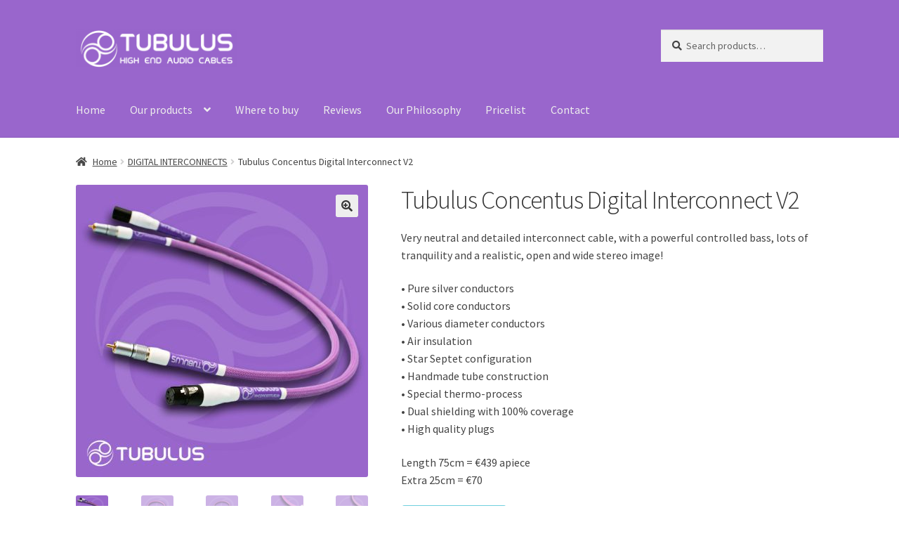

--- FILE ---
content_type: text/html; charset=UTF-8
request_url: https://www.tubulus.net/product/tubulus-concentus-digital-interconnect/
body_size: 17091
content:
<!doctype html>
<html lang="en-US">
<head>
<meta charset="UTF-8">
<meta name="viewport" content="width=device-width, initial-scale=1">
<link rel="profile" href="https://gmpg.org/xfn/11">
<link rel="pingback" href="https://www.tubulus.net/xmlrpc.php">

<meta name='robots' content='index, follow, max-image-preview:large, max-snippet:-1, max-video-preview:-1' />

	<!-- This site is optimized with the Yoast SEO plugin v26.6 - https://yoast.com/wordpress/plugins/seo/ -->
	<title>Tubulus Concentus Digital Interconnect V2 - high end audio cable</title>
	<meta name="description" content="The Tubulus Concentus digital interconnect has a very rich mid range, lots of tranquility and a realistic, open and wide stereo image!" />
	<link rel="canonical" href="https://www.tubulus.net/product/tubulus-concentus-digital-interconnect/" />
	<meta property="og:locale" content="en_US" />
	<meta property="og:type" content="article" />
	<meta property="og:title" content="Tubulus Concentus Digital Interconnect V2 - high end audio cable" />
	<meta property="og:description" content="The Tubulus Concentus digital interconnect has a very rich mid range, lots of tranquility and a realistic, open and wide stereo image!" />
	<meta property="og:url" content="https://www.tubulus.net/product/tubulus-concentus-digital-interconnect/" />
	<meta property="og:site_name" content="TUBULUS" />
	<meta property="article:publisher" content="https://www.facebook.com/tubulus" />
	<meta property="article:modified_time" content="2025-12-11T18:16:05+00:00" />
	<meta property="og:image" content="https://www.tubulus.net/wp-content/uploads/2022/02/Tubulus-Concentus-Digital-Interconnect-1-copy.jpg" />
	<meta property="og:image:width" content="600" />
	<meta property="og:image:height" content="600" />
	<meta property="og:image:type" content="image/jpeg" />
	<meta name="twitter:label1" content="Est. reading time" />
	<meta name="twitter:data1" content="3 minutes" />
	<script type="application/ld+json" class="yoast-schema-graph">{"@context":"https://schema.org","@graph":[{"@type":"WebPage","@id":"https://www.tubulus.net/product/tubulus-concentus-digital-interconnect/","url":"https://www.tubulus.net/product/tubulus-concentus-digital-interconnect/","name":"Tubulus Concentus Digital Interconnect V2 - high end audio cable","isPartOf":{"@id":"https://www.tubulus.net/#website"},"primaryImageOfPage":{"@id":"https://www.tubulus.net/product/tubulus-concentus-digital-interconnect/#primaryimage"},"image":{"@id":"https://www.tubulus.net/product/tubulus-concentus-digital-interconnect/#primaryimage"},"thumbnailUrl":"https://www.tubulus.net/wp-content/uploads/2022/02/Tubulus-Concentus-Digital-Interconnect-1-copy.jpg","datePublished":"2022-02-08T20:45:48+00:00","dateModified":"2025-12-11T18:16:05+00:00","description":"The Tubulus Concentus digital interconnect has a very rich mid range, lots of tranquility and a realistic, open and wide stereo image!","breadcrumb":{"@id":"https://www.tubulus.net/product/tubulus-concentus-digital-interconnect/#breadcrumb"},"inLanguage":"en-US","potentialAction":[{"@type":"ReadAction","target":["https://www.tubulus.net/product/tubulus-concentus-digital-interconnect/"]}]},{"@type":"ImageObject","inLanguage":"en-US","@id":"https://www.tubulus.net/product/tubulus-concentus-digital-interconnect/#primaryimage","url":"https://www.tubulus.net/wp-content/uploads/2022/02/Tubulus-Concentus-Digital-Interconnect-1-copy.jpg","contentUrl":"https://www.tubulus.net/wp-content/uploads/2022/02/Tubulus-Concentus-Digital-Interconnect-1-copy.jpg","width":600,"height":600,"caption":"Tubulus Concentus Digital Interconnect 1"},{"@type":"BreadcrumbList","@id":"https://www.tubulus.net/product/tubulus-concentus-digital-interconnect/#breadcrumb","itemListElement":[{"@type":"ListItem","position":1,"name":"Home","item":"https://www.tubulus.net/"},{"@type":"ListItem","position":2,"name":"Our Products","item":"https://www.tubulus.net/our-products/"},{"@type":"ListItem","position":3,"name":"Tubulus Concentus Digital Interconnect V2"}]},{"@type":"WebSite","@id":"https://www.tubulus.net/#website","url":"https://www.tubulus.net/","name":"TUBULUS","description":"Affordable Pure Silver High End Audio Cables With Air Insulation - Speaker Cables, Interconnects, Power Cables, USB cables","publisher":{"@id":"https://www.tubulus.net/#organization"},"potentialAction":[{"@type":"SearchAction","target":{"@type":"EntryPoint","urlTemplate":"https://www.tubulus.net/?s={search_term_string}"},"query-input":{"@type":"PropertyValueSpecification","valueRequired":true,"valueName":"search_term_string"}}],"inLanguage":"en-US"},{"@type":"Organization","@id":"https://www.tubulus.net/#organization","name":"TUBULUS","url":"https://www.tubulus.net/","logo":{"@type":"ImageObject","inLanguage":"en-US","@id":"https://www.tubulus.net/#/schema/logo/image/","url":"https://www.tubulus.net/wp-content/uploads/2017/09/cropped-Tubulus-high-end-audio-cables-2-9966cc-copy.png","contentUrl":"https://www.tubulus.net/wp-content/uploads/2017/09/cropped-Tubulus-high-end-audio-cables-2-9966cc-copy.png","width":470,"height":110,"caption":"TUBULUS"},"image":{"@id":"https://www.tubulus.net/#/schema/logo/image/"},"sameAs":["https://www.facebook.com/tubulus","https://nl.pinterest.com/tubulus","https://www.youtube.com/user/tubuluscables"]}]}</script>
	<!-- / Yoast SEO plugin. -->


<link rel='dns-prefetch' href='//fonts.googleapis.com' />
<link rel="alternate" type="application/rss+xml" title="TUBULUS &raquo; Feed" href="https://www.tubulus.net/feed/" />
<link rel="alternate" type="application/rss+xml" title="TUBULUS &raquo; Comments Feed" href="https://www.tubulus.net/comments/feed/" />
<link rel="alternate" type="application/rss+xml" title="TUBULUS &raquo; Tubulus Concentus Digital Interconnect V2 Comments Feed" href="https://www.tubulus.net/product/tubulus-concentus-digital-interconnect/feed/" />
<link rel="alternate" title="oEmbed (JSON)" type="application/json+oembed" href="https://www.tubulus.net/wp-json/oembed/1.0/embed?url=https%3A%2F%2Fwww.tubulus.net%2Fproduct%2Ftubulus-concentus-digital-interconnect%2F" />
<link rel="alternate" title="oEmbed (XML)" type="text/xml+oembed" href="https://www.tubulus.net/wp-json/oembed/1.0/embed?url=https%3A%2F%2Fwww.tubulus.net%2Fproduct%2Ftubulus-concentus-digital-interconnect%2F&#038;format=xml" />
		<!-- This site uses the Google Analytics by MonsterInsights plugin v9.11.0 - Using Analytics tracking - https://www.monsterinsights.com/ -->
		<!-- Note: MonsterInsights is not currently configured on this site. The site owner needs to authenticate with Google Analytics in the MonsterInsights settings panel. -->
					<!-- No tracking code set -->
				<!-- / Google Analytics by MonsterInsights -->
		<style id='wp-img-auto-sizes-contain-inline-css'>
img:is([sizes=auto i],[sizes^="auto," i]){contain-intrinsic-size:3000px 1500px}
/*# sourceURL=wp-img-auto-sizes-contain-inline-css */
</style>
<style id='wp-emoji-styles-inline-css'>

	img.wp-smiley, img.emoji {
		display: inline !important;
		border: none !important;
		box-shadow: none !important;
		height: 1em !important;
		width: 1em !important;
		margin: 0 0.07em !important;
		vertical-align: -0.1em !important;
		background: none !important;
		padding: 0 !important;
	}
/*# sourceURL=wp-emoji-styles-inline-css */
</style>
<link rel='stylesheet' id='wp-block-library-css' href='https://www.tubulus.net/wp-includes/css/dist/block-library/style.min.css?ver=a2b831ced23ef78c5b1d6330fe5a7b16' media='all' />
<style id='global-styles-inline-css'>
:root{--wp--preset--aspect-ratio--square: 1;--wp--preset--aspect-ratio--4-3: 4/3;--wp--preset--aspect-ratio--3-4: 3/4;--wp--preset--aspect-ratio--3-2: 3/2;--wp--preset--aspect-ratio--2-3: 2/3;--wp--preset--aspect-ratio--16-9: 16/9;--wp--preset--aspect-ratio--9-16: 9/16;--wp--preset--color--black: #000000;--wp--preset--color--cyan-bluish-gray: #abb8c3;--wp--preset--color--white: #ffffff;--wp--preset--color--pale-pink: #f78da7;--wp--preset--color--vivid-red: #cf2e2e;--wp--preset--color--luminous-vivid-orange: #ff6900;--wp--preset--color--luminous-vivid-amber: #fcb900;--wp--preset--color--light-green-cyan: #7bdcb5;--wp--preset--color--vivid-green-cyan: #00d084;--wp--preset--color--pale-cyan-blue: #8ed1fc;--wp--preset--color--vivid-cyan-blue: #0693e3;--wp--preset--color--vivid-purple: #9b51e0;--wp--preset--gradient--vivid-cyan-blue-to-vivid-purple: linear-gradient(135deg,rgb(6,147,227) 0%,rgb(155,81,224) 100%);--wp--preset--gradient--light-green-cyan-to-vivid-green-cyan: linear-gradient(135deg,rgb(122,220,180) 0%,rgb(0,208,130) 100%);--wp--preset--gradient--luminous-vivid-amber-to-luminous-vivid-orange: linear-gradient(135deg,rgb(252,185,0) 0%,rgb(255,105,0) 100%);--wp--preset--gradient--luminous-vivid-orange-to-vivid-red: linear-gradient(135deg,rgb(255,105,0) 0%,rgb(207,46,46) 100%);--wp--preset--gradient--very-light-gray-to-cyan-bluish-gray: linear-gradient(135deg,rgb(238,238,238) 0%,rgb(169,184,195) 100%);--wp--preset--gradient--cool-to-warm-spectrum: linear-gradient(135deg,rgb(74,234,220) 0%,rgb(151,120,209) 20%,rgb(207,42,186) 40%,rgb(238,44,130) 60%,rgb(251,105,98) 80%,rgb(254,248,76) 100%);--wp--preset--gradient--blush-light-purple: linear-gradient(135deg,rgb(255,206,236) 0%,rgb(152,150,240) 100%);--wp--preset--gradient--blush-bordeaux: linear-gradient(135deg,rgb(254,205,165) 0%,rgb(254,45,45) 50%,rgb(107,0,62) 100%);--wp--preset--gradient--luminous-dusk: linear-gradient(135deg,rgb(255,203,112) 0%,rgb(199,81,192) 50%,rgb(65,88,208) 100%);--wp--preset--gradient--pale-ocean: linear-gradient(135deg,rgb(255,245,203) 0%,rgb(182,227,212) 50%,rgb(51,167,181) 100%);--wp--preset--gradient--electric-grass: linear-gradient(135deg,rgb(202,248,128) 0%,rgb(113,206,126) 100%);--wp--preset--gradient--midnight: linear-gradient(135deg,rgb(2,3,129) 0%,rgb(40,116,252) 100%);--wp--preset--font-size--small: 14px;--wp--preset--font-size--medium: 23px;--wp--preset--font-size--large: 26px;--wp--preset--font-size--x-large: 42px;--wp--preset--font-size--normal: 16px;--wp--preset--font-size--huge: 37px;--wp--preset--spacing--20: 0.44rem;--wp--preset--spacing--30: 0.67rem;--wp--preset--spacing--40: 1rem;--wp--preset--spacing--50: 1.5rem;--wp--preset--spacing--60: 2.25rem;--wp--preset--spacing--70: 3.38rem;--wp--preset--spacing--80: 5.06rem;--wp--preset--shadow--natural: 6px 6px 9px rgba(0, 0, 0, 0.2);--wp--preset--shadow--deep: 12px 12px 50px rgba(0, 0, 0, 0.4);--wp--preset--shadow--sharp: 6px 6px 0px rgba(0, 0, 0, 0.2);--wp--preset--shadow--outlined: 6px 6px 0px -3px rgb(255, 255, 255), 6px 6px rgb(0, 0, 0);--wp--preset--shadow--crisp: 6px 6px 0px rgb(0, 0, 0);}:root :where(.is-layout-flow) > :first-child{margin-block-start: 0;}:root :where(.is-layout-flow) > :last-child{margin-block-end: 0;}:root :where(.is-layout-flow) > *{margin-block-start: 24px;margin-block-end: 0;}:root :where(.is-layout-constrained) > :first-child{margin-block-start: 0;}:root :where(.is-layout-constrained) > :last-child{margin-block-end: 0;}:root :where(.is-layout-constrained) > *{margin-block-start: 24px;margin-block-end: 0;}:root :where(.is-layout-flex){gap: 24px;}:root :where(.is-layout-grid){gap: 24px;}body .is-layout-flex{display: flex;}.is-layout-flex{flex-wrap: wrap;align-items: center;}.is-layout-flex > :is(*, div){margin: 0;}body .is-layout-grid{display: grid;}.is-layout-grid > :is(*, div){margin: 0;}.has-black-color{color: var(--wp--preset--color--black) !important;}.has-cyan-bluish-gray-color{color: var(--wp--preset--color--cyan-bluish-gray) !important;}.has-white-color{color: var(--wp--preset--color--white) !important;}.has-pale-pink-color{color: var(--wp--preset--color--pale-pink) !important;}.has-vivid-red-color{color: var(--wp--preset--color--vivid-red) !important;}.has-luminous-vivid-orange-color{color: var(--wp--preset--color--luminous-vivid-orange) !important;}.has-luminous-vivid-amber-color{color: var(--wp--preset--color--luminous-vivid-amber) !important;}.has-light-green-cyan-color{color: var(--wp--preset--color--light-green-cyan) !important;}.has-vivid-green-cyan-color{color: var(--wp--preset--color--vivid-green-cyan) !important;}.has-pale-cyan-blue-color{color: var(--wp--preset--color--pale-cyan-blue) !important;}.has-vivid-cyan-blue-color{color: var(--wp--preset--color--vivid-cyan-blue) !important;}.has-vivid-purple-color{color: var(--wp--preset--color--vivid-purple) !important;}.has-black-background-color{background-color: var(--wp--preset--color--black) !important;}.has-cyan-bluish-gray-background-color{background-color: var(--wp--preset--color--cyan-bluish-gray) !important;}.has-white-background-color{background-color: var(--wp--preset--color--white) !important;}.has-pale-pink-background-color{background-color: var(--wp--preset--color--pale-pink) !important;}.has-vivid-red-background-color{background-color: var(--wp--preset--color--vivid-red) !important;}.has-luminous-vivid-orange-background-color{background-color: var(--wp--preset--color--luminous-vivid-orange) !important;}.has-luminous-vivid-amber-background-color{background-color: var(--wp--preset--color--luminous-vivid-amber) !important;}.has-light-green-cyan-background-color{background-color: var(--wp--preset--color--light-green-cyan) !important;}.has-vivid-green-cyan-background-color{background-color: var(--wp--preset--color--vivid-green-cyan) !important;}.has-pale-cyan-blue-background-color{background-color: var(--wp--preset--color--pale-cyan-blue) !important;}.has-vivid-cyan-blue-background-color{background-color: var(--wp--preset--color--vivid-cyan-blue) !important;}.has-vivid-purple-background-color{background-color: var(--wp--preset--color--vivid-purple) !important;}.has-black-border-color{border-color: var(--wp--preset--color--black) !important;}.has-cyan-bluish-gray-border-color{border-color: var(--wp--preset--color--cyan-bluish-gray) !important;}.has-white-border-color{border-color: var(--wp--preset--color--white) !important;}.has-pale-pink-border-color{border-color: var(--wp--preset--color--pale-pink) !important;}.has-vivid-red-border-color{border-color: var(--wp--preset--color--vivid-red) !important;}.has-luminous-vivid-orange-border-color{border-color: var(--wp--preset--color--luminous-vivid-orange) !important;}.has-luminous-vivid-amber-border-color{border-color: var(--wp--preset--color--luminous-vivid-amber) !important;}.has-light-green-cyan-border-color{border-color: var(--wp--preset--color--light-green-cyan) !important;}.has-vivid-green-cyan-border-color{border-color: var(--wp--preset--color--vivid-green-cyan) !important;}.has-pale-cyan-blue-border-color{border-color: var(--wp--preset--color--pale-cyan-blue) !important;}.has-vivid-cyan-blue-border-color{border-color: var(--wp--preset--color--vivid-cyan-blue) !important;}.has-vivid-purple-border-color{border-color: var(--wp--preset--color--vivid-purple) !important;}.has-vivid-cyan-blue-to-vivid-purple-gradient-background{background: var(--wp--preset--gradient--vivid-cyan-blue-to-vivid-purple) !important;}.has-light-green-cyan-to-vivid-green-cyan-gradient-background{background: var(--wp--preset--gradient--light-green-cyan-to-vivid-green-cyan) !important;}.has-luminous-vivid-amber-to-luminous-vivid-orange-gradient-background{background: var(--wp--preset--gradient--luminous-vivid-amber-to-luminous-vivid-orange) !important;}.has-luminous-vivid-orange-to-vivid-red-gradient-background{background: var(--wp--preset--gradient--luminous-vivid-orange-to-vivid-red) !important;}.has-very-light-gray-to-cyan-bluish-gray-gradient-background{background: var(--wp--preset--gradient--very-light-gray-to-cyan-bluish-gray) !important;}.has-cool-to-warm-spectrum-gradient-background{background: var(--wp--preset--gradient--cool-to-warm-spectrum) !important;}.has-blush-light-purple-gradient-background{background: var(--wp--preset--gradient--blush-light-purple) !important;}.has-blush-bordeaux-gradient-background{background: var(--wp--preset--gradient--blush-bordeaux) !important;}.has-luminous-dusk-gradient-background{background: var(--wp--preset--gradient--luminous-dusk) !important;}.has-pale-ocean-gradient-background{background: var(--wp--preset--gradient--pale-ocean) !important;}.has-electric-grass-gradient-background{background: var(--wp--preset--gradient--electric-grass) !important;}.has-midnight-gradient-background{background: var(--wp--preset--gradient--midnight) !important;}.has-small-font-size{font-size: var(--wp--preset--font-size--small) !important;}.has-medium-font-size{font-size: var(--wp--preset--font-size--medium) !important;}.has-large-font-size{font-size: var(--wp--preset--font-size--large) !important;}.has-x-large-font-size{font-size: var(--wp--preset--font-size--x-large) !important;}
/*# sourceURL=global-styles-inline-css */
</style>

<style id='classic-theme-styles-inline-css'>
/*! This file is auto-generated */
.wp-block-button__link{color:#fff;background-color:#32373c;border-radius:9999px;box-shadow:none;text-decoration:none;padding:calc(.667em + 2px) calc(1.333em + 2px);font-size:1.125em}.wp-block-file__button{background:#32373c;color:#fff;text-decoration:none}
/*# sourceURL=/wp-includes/css/classic-themes.min.css */
</style>
<link rel='stylesheet' id='storefront-gutenberg-blocks-css' href='https://www.tubulus.net/wp-content/themes/storefront/assets/css/base/gutenberg-blocks.css?ver=4.6.2' media='all' />
<style id='storefront-gutenberg-blocks-inline-css'>

				.wp-block-button__link:not(.has-text-color) {
					color: #333333;
				}

				.wp-block-button__link:not(.has-text-color):hover,
				.wp-block-button__link:not(.has-text-color):focus,
				.wp-block-button__link:not(.has-text-color):active {
					color: #333333;
				}

				.wp-block-button__link:not(.has-background) {
					background-color: #eeeeee;
				}

				.wp-block-button__link:not(.has-background):hover,
				.wp-block-button__link:not(.has-background):focus,
				.wp-block-button__link:not(.has-background):active {
					border-color: #d5d5d5;
					background-color: #d5d5d5;
				}

				.wc-block-grid__products .wc-block-grid__product .wp-block-button__link {
					background-color: #eeeeee;
					border-color: #eeeeee;
					color: #333333;
				}

				.wp-block-quote footer,
				.wp-block-quote cite,
				.wp-block-quote__citation {
					color: #444444;
				}

				.wp-block-pullquote cite,
				.wp-block-pullquote footer,
				.wp-block-pullquote__citation {
					color: #444444;
				}

				.wp-block-image figcaption {
					color: #444444;
				}

				.wp-block-separator.is-style-dots::before {
					color: #333333;
				}

				.wp-block-file a.wp-block-file__button {
					color: #333333;
					background-color: #eeeeee;
					border-color: #eeeeee;
				}

				.wp-block-file a.wp-block-file__button:hover,
				.wp-block-file a.wp-block-file__button:focus,
				.wp-block-file a.wp-block-file__button:active {
					color: #333333;
					background-color: #d5d5d5;
				}

				.wp-block-code,
				.wp-block-preformatted pre {
					color: #444444;
				}

				.wp-block-table:not( .has-background ):not( .is-style-stripes ) tbody tr:nth-child(2n) td {
					background-color: #fdfdfd;
				}

				.wp-block-cover .wp-block-cover__inner-container h1:not(.has-text-color),
				.wp-block-cover .wp-block-cover__inner-container h2:not(.has-text-color),
				.wp-block-cover .wp-block-cover__inner-container h3:not(.has-text-color),
				.wp-block-cover .wp-block-cover__inner-container h4:not(.has-text-color),
				.wp-block-cover .wp-block-cover__inner-container h5:not(.has-text-color),
				.wp-block-cover .wp-block-cover__inner-container h6:not(.has-text-color) {
					color: #000000;
				}

				div.wc-block-components-price-slider__range-input-progress,
				.rtl .wc-block-components-price-slider__range-input-progress {
					--range-color: #9966cc;
				}

				/* Target only IE11 */
				@media all and (-ms-high-contrast: none), (-ms-high-contrast: active) {
					.wc-block-components-price-slider__range-input-progress {
						background: #9966cc;
					}
				}

				.wc-block-components-button:not(.is-link) {
					background-color: #333333;
					color: #ffffff;
				}

				.wc-block-components-button:not(.is-link):hover,
				.wc-block-components-button:not(.is-link):focus,
				.wc-block-components-button:not(.is-link):active {
					background-color: #1a1a1a;
					color: #ffffff;
				}

				.wc-block-components-button:not(.is-link):disabled {
					background-color: #333333;
					color: #ffffff;
				}

				.wc-block-cart__submit-container {
					background-color: #ffffff;
				}

				.wc-block-cart__submit-container::before {
					color: rgba(220,220,220,0.5);
				}

				.wc-block-components-order-summary-item__quantity {
					background-color: #ffffff;
					border-color: #444444;
					box-shadow: 0 0 0 2px #ffffff;
					color: #444444;
				}
			
/*# sourceURL=storefront-gutenberg-blocks-inline-css */
</style>
<link rel='stylesheet' id='photoswipe-css' href='https://www.tubulus.net/wp-content/plugins/woocommerce/assets/css/photoswipe/photoswipe.min.css?ver=10.4.2' media='all' />
<link rel='stylesheet' id='photoswipe-default-skin-css' href='https://www.tubulus.net/wp-content/plugins/woocommerce/assets/css/photoswipe/default-skin/default-skin.min.css?ver=10.4.2' media='all' />
<style id='woocommerce-inline-inline-css'>
.woocommerce form .form-row .required { visibility: visible; }
/*# sourceURL=woocommerce-inline-inline-css */
</style>
<link rel='stylesheet' id='storefront-style-css' href='https://www.tubulus.net/wp-content/themes/storefront/style.css?ver=4.6.2' media='all' />
<style id='storefront-style-inline-css'>

			.main-navigation ul li a,
			.site-title a,
			ul.menu li a,
			.site-branding h1 a,
			button.menu-toggle,
			button.menu-toggle:hover,
			.handheld-navigation .dropdown-toggle {
				color: #ededed;
			}

			button.menu-toggle,
			button.menu-toggle:hover {
				border-color: #ededed;
			}

			.main-navigation ul li a:hover,
			.main-navigation ul li:hover > a,
			.site-title a:hover,
			.site-header ul.menu li.current-menu-item > a {
				color: #ffffff;
			}

			table:not( .has-background ) th {
				background-color: #f8f8f8;
			}

			table:not( .has-background ) tbody td {
				background-color: #fdfdfd;
			}

			table:not( .has-background ) tbody tr:nth-child(2n) td,
			fieldset,
			fieldset legend {
				background-color: #fbfbfb;
			}

			.site-header,
			.secondary-navigation ul ul,
			.main-navigation ul.menu > li.menu-item-has-children:after,
			.secondary-navigation ul.menu ul,
			.storefront-handheld-footer-bar,
			.storefront-handheld-footer-bar ul li > a,
			.storefront-handheld-footer-bar ul li.search .site-search,
			button.menu-toggle,
			button.menu-toggle:hover {
				background-color: #9966cc;
			}

			p.site-description,
			.site-header,
			.storefront-handheld-footer-bar {
				color: #ededed;
			}

			button.menu-toggle:after,
			button.menu-toggle:before,
			button.menu-toggle span:before {
				background-color: #ededed;
			}

			h1, h2, h3, h4, h5, h6, .wc-block-grid__product-title {
				color: #333333;
			}

			.widget h1 {
				border-bottom-color: #333333;
			}

			body,
			.secondary-navigation a {
				color: #444444;
			}

			.widget-area .widget a,
			.hentry .entry-header .posted-on a,
			.hentry .entry-header .post-author a,
			.hentry .entry-header .post-comments a,
			.hentry .entry-header .byline a {
				color: #494949;
			}

			a {
				color: #9966cc;
			}

			a:focus,
			button:focus,
			.button.alt:focus,
			input:focus,
			textarea:focus,
			input[type="button"]:focus,
			input[type="reset"]:focus,
			input[type="submit"]:focus,
			input[type="email"]:focus,
			input[type="tel"]:focus,
			input[type="url"]:focus,
			input[type="password"]:focus,
			input[type="search"]:focus {
				outline-color: #9966cc;
			}

			button, input[type="button"], input[type="reset"], input[type="submit"], .button, .widget a.button {
				background-color: #eeeeee;
				border-color: #eeeeee;
				color: #333333;
			}

			button:hover, input[type="button"]:hover, input[type="reset"]:hover, input[type="submit"]:hover, .button:hover, .widget a.button:hover {
				background-color: #d5d5d5;
				border-color: #d5d5d5;
				color: #333333;
			}

			button.alt, input[type="button"].alt, input[type="reset"].alt, input[type="submit"].alt, .button.alt, .widget-area .widget a.button.alt {
				background-color: #333333;
				border-color: #333333;
				color: #ffffff;
			}

			button.alt:hover, input[type="button"].alt:hover, input[type="reset"].alt:hover, input[type="submit"].alt:hover, .button.alt:hover, .widget-area .widget a.button.alt:hover {
				background-color: #1a1a1a;
				border-color: #1a1a1a;
				color: #ffffff;
			}

			.pagination .page-numbers li .page-numbers.current {
				background-color: #e6e6e6;
				color: #3a3a3a;
			}

			#comments .comment-list .comment-content .comment-text {
				background-color: #f8f8f8;
			}

			.site-footer {
				background-color: #9966cc;
				color: #ffffff;
			}

			.site-footer a:not(.button):not(.components-button) {
				color: #ededed;
			}

			.site-footer .storefront-handheld-footer-bar a:not(.button):not(.components-button) {
				color: #ededed;
			}

			.site-footer h1, .site-footer h2, .site-footer h3, .site-footer h4, .site-footer h5, .site-footer h6, .site-footer .widget .widget-title, .site-footer .widget .widgettitle {
				color: #333333;
			}

			.page-template-template-homepage.has-post-thumbnail .type-page.has-post-thumbnail .entry-title {
				color: #000000;
			}

			.page-template-template-homepage.has-post-thumbnail .type-page.has-post-thumbnail .entry-content {
				color: #000000;
			}

			@media screen and ( min-width: 768px ) {
				.secondary-navigation ul.menu a:hover {
					color: #ffffff;
				}

				.secondary-navigation ul.menu a {
					color: #ededed;
				}

				.main-navigation ul.menu ul.sub-menu,
				.main-navigation ul.nav-menu ul.children {
					background-color: #8a57bd;
				}

				.site-header {
					border-bottom-color: #8a57bd;
				}
			}
/*# sourceURL=storefront-style-inline-css */
</style>
<link rel='stylesheet' id='storefront-icons-css' href='https://www.tubulus.net/wp-content/themes/storefront/assets/css/base/icons.css?ver=4.6.2' media='all' />
<link rel='stylesheet' id='storefront-fonts-css' href='https://fonts.googleapis.com/css?family=Source+Sans+Pro%3A400%2C300%2C300italic%2C400italic%2C600%2C700%2C900&#038;subset=latin%2Clatin-ext&#038;ver=4.6.2' media='all' />
<link rel='stylesheet' id='storefront-woocommerce-style-css' href='https://www.tubulus.net/wp-content/themes/storefront/assets/css/woocommerce/woocommerce.css?ver=4.6.2' media='all' />
<style id='storefront-woocommerce-style-inline-css'>
@font-face {
				font-family: star;
				src: url(https://www.tubulus.net/wp-content/plugins/woocommerce/assets/fonts/star.eot);
				src:
					url(https://www.tubulus.net/wp-content/plugins/woocommerce/assets/fonts/star.eot?#iefix) format("embedded-opentype"),
					url(https://www.tubulus.net/wp-content/plugins/woocommerce/assets/fonts/star.woff) format("woff"),
					url(https://www.tubulus.net/wp-content/plugins/woocommerce/assets/fonts/star.ttf) format("truetype"),
					url(https://www.tubulus.net/wp-content/plugins/woocommerce/assets/fonts/star.svg#star) format("svg");
				font-weight: 400;
				font-style: normal;
			}
			@font-face {
				font-family: WooCommerce;
				src: url(https://www.tubulus.net/wp-content/plugins/woocommerce/assets/fonts/WooCommerce.eot);
				src:
					url(https://www.tubulus.net/wp-content/plugins/woocommerce/assets/fonts/WooCommerce.eot?#iefix) format("embedded-opentype"),
					url(https://www.tubulus.net/wp-content/plugins/woocommerce/assets/fonts/WooCommerce.woff) format("woff"),
					url(https://www.tubulus.net/wp-content/plugins/woocommerce/assets/fonts/WooCommerce.ttf) format("truetype"),
					url(https://www.tubulus.net/wp-content/plugins/woocommerce/assets/fonts/WooCommerce.svg#WooCommerce) format("svg");
				font-weight: 400;
				font-style: normal;
			}

			a.cart-contents,
			.site-header-cart .widget_shopping_cart a {
				color: #ededed;
			}

			a.cart-contents:hover,
			.site-header-cart .widget_shopping_cart a:hover,
			.site-header-cart:hover > li > a {
				color: #ffffff;
			}

			table.cart td.product-remove,
			table.cart td.actions {
				border-top-color: #ffffff;
			}

			.storefront-handheld-footer-bar ul li.cart .count {
				background-color: #ededed;
				color: #9966cc;
				border-color: #9966cc;
			}

			.woocommerce-tabs ul.tabs li.active a,
			ul.products li.product .price,
			.onsale,
			.wc-block-grid__product-onsale,
			.widget_search form:before,
			.widget_product_search form:before {
				color: #444444;
			}

			.woocommerce-breadcrumb a,
			a.woocommerce-review-link,
			.product_meta a {
				color: #494949;
			}

			.wc-block-grid__product-onsale,
			.onsale {
				border-color: #444444;
			}

			.star-rating span:before,
			.quantity .plus, .quantity .minus,
			p.stars a:hover:after,
			p.stars a:after,
			.star-rating span:before,
			#payment .payment_methods li input[type=radio]:first-child:checked+label:before {
				color: #9966cc;
			}

			.widget_price_filter .ui-slider .ui-slider-range,
			.widget_price_filter .ui-slider .ui-slider-handle {
				background-color: #9966cc;
			}

			.order_details {
				background-color: #f8f8f8;
			}

			.order_details > li {
				border-bottom: 1px dotted #e3e3e3;
			}

			.order_details:before,
			.order_details:after {
				background: -webkit-linear-gradient(transparent 0,transparent 0),-webkit-linear-gradient(135deg,#f8f8f8 33.33%,transparent 33.33%),-webkit-linear-gradient(45deg,#f8f8f8 33.33%,transparent 33.33%)
			}

			#order_review {
				background-color: #ffffff;
			}

			#payment .payment_methods > li .payment_box,
			#payment .place-order {
				background-color: #fafafa;
			}

			#payment .payment_methods > li:not(.woocommerce-notice) {
				background-color: #f5f5f5;
			}

			#payment .payment_methods > li:not(.woocommerce-notice):hover {
				background-color: #f0f0f0;
			}

			.woocommerce-pagination .page-numbers li .page-numbers.current {
				background-color: #e6e6e6;
				color: #3a3a3a;
			}

			.wc-block-grid__product-onsale,
			.onsale,
			.woocommerce-pagination .page-numbers li .page-numbers:not(.current) {
				color: #444444;
			}

			p.stars a:before,
			p.stars a:hover~a:before,
			p.stars.selected a.active~a:before {
				color: #444444;
			}

			p.stars.selected a.active:before,
			p.stars:hover a:before,
			p.stars.selected a:not(.active):before,
			p.stars.selected a.active:before {
				color: #9966cc;
			}

			.single-product div.product .woocommerce-product-gallery .woocommerce-product-gallery__trigger {
				background-color: #eeeeee;
				color: #333333;
			}

			.single-product div.product .woocommerce-product-gallery .woocommerce-product-gallery__trigger:hover {
				background-color: #d5d5d5;
				border-color: #d5d5d5;
				color: #333333;
			}

			.button.added_to_cart:focus,
			.button.wc-forward:focus {
				outline-color: #9966cc;
			}

			.added_to_cart,
			.site-header-cart .widget_shopping_cart a.button,
			.wc-block-grid__products .wc-block-grid__product .wp-block-button__link {
				background-color: #eeeeee;
				border-color: #eeeeee;
				color: #333333;
			}

			.added_to_cart:hover,
			.site-header-cart .widget_shopping_cart a.button:hover,
			.wc-block-grid__products .wc-block-grid__product .wp-block-button__link:hover {
				background-color: #d5d5d5;
				border-color: #d5d5d5;
				color: #333333;
			}

			.added_to_cart.alt, .added_to_cart, .widget a.button.checkout {
				background-color: #333333;
				border-color: #333333;
				color: #ffffff;
			}

			.added_to_cart.alt:hover, .added_to_cart:hover, .widget a.button.checkout:hover {
				background-color: #1a1a1a;
				border-color: #1a1a1a;
				color: #ffffff;
			}

			.button.loading {
				color: #eeeeee;
			}

			.button.loading:hover {
				background-color: #eeeeee;
			}

			.button.loading:after {
				color: #333333;
			}

			@media screen and ( min-width: 768px ) {
				.site-header-cart .widget_shopping_cart,
				.site-header .product_list_widget li .quantity {
					color: #ededed;
				}

				.site-header-cart .widget_shopping_cart .buttons,
				.site-header-cart .widget_shopping_cart .total {
					background-color: #8f5cc2;
				}

				.site-header-cart .widget_shopping_cart {
					background-color: #8a57bd;
				}
			}
				.storefront-product-pagination a {
					color: #444444;
					background-color: #ffffff;
				}
				.storefront-sticky-add-to-cart {
					color: #444444;
					background-color: #ffffff;
				}

				.storefront-sticky-add-to-cart a:not(.button) {
					color: #ededed;
				}
/*# sourceURL=storefront-woocommerce-style-inline-css */
</style>
<link rel='stylesheet' id='storefront-woocommerce-brands-style-css' href='https://www.tubulus.net/wp-content/themes/storefront/assets/css/woocommerce/extensions/brands.css?ver=4.6.2' media='all' />
<link rel='stylesheet' id='woa-shp-header-style-css' href='https://www.tubulus.net/wp-content/plugins/storefront-header-picker/css/style.css?ver=a2b831ced23ef78c5b1d6330fe5a7b16' media='all' />
<script src="https://www.tubulus.net/wp-includes/js/jquery/jquery.min.js?ver=3.7.1" id="jquery-core-js"></script>
<script src="https://www.tubulus.net/wp-includes/js/jquery/jquery-migrate.min.js?ver=3.4.1" id="jquery-migrate-js"></script>
<script src="https://www.tubulus.net/wp-content/plugins/revslider/public/assets/js/rbtools.min.js?ver=6.6.8" async id="tp-tools-js"></script>
<script src="https://www.tubulus.net/wp-content/plugins/revslider/public/assets/js/rs6.min.js?ver=6.6.8" async id="revmin-js"></script>
<script src="https://www.tubulus.net/wp-content/plugins/woocommerce/assets/js/jquery-blockui/jquery.blockUI.min.js?ver=2.7.0-wc.10.4.2" id="wc-jquery-blockui-js" defer data-wp-strategy="defer"></script>
<script id="wc-add-to-cart-js-extra">
var wc_add_to_cart_params = {"ajax_url":"/wp-admin/admin-ajax.php","wc_ajax_url":"/?wc-ajax=%%endpoint%%","i18n_view_cart":"View cart","cart_url":"https://www.tubulus.net/cart/","is_cart":"","cart_redirect_after_add":"yes"};
//# sourceURL=wc-add-to-cart-js-extra
</script>
<script src="https://www.tubulus.net/wp-content/plugins/woocommerce/assets/js/frontend/add-to-cart.min.js?ver=10.4.2" id="wc-add-to-cart-js" defer data-wp-strategy="defer"></script>
<script src="https://www.tubulus.net/wp-content/plugins/woocommerce/assets/js/zoom/jquery.zoom.min.js?ver=1.7.21-wc.10.4.2" id="wc-zoom-js" defer data-wp-strategy="defer"></script>
<script src="https://www.tubulus.net/wp-content/plugins/woocommerce/assets/js/flexslider/jquery.flexslider.min.js?ver=2.7.2-wc.10.4.2" id="wc-flexslider-js" defer data-wp-strategy="defer"></script>
<script src="https://www.tubulus.net/wp-content/plugins/woocommerce/assets/js/photoswipe/photoswipe.min.js?ver=4.1.1-wc.10.4.2" id="wc-photoswipe-js" defer data-wp-strategy="defer"></script>
<script src="https://www.tubulus.net/wp-content/plugins/woocommerce/assets/js/photoswipe/photoswipe-ui-default.min.js?ver=4.1.1-wc.10.4.2" id="wc-photoswipe-ui-default-js" defer data-wp-strategy="defer"></script>
<script id="wc-single-product-js-extra">
var wc_single_product_params = {"i18n_required_rating_text":"Please select a rating","i18n_rating_options":["1 of 5 stars","2 of 5 stars","3 of 5 stars","4 of 5 stars","5 of 5 stars"],"i18n_product_gallery_trigger_text":"View full-screen image gallery","review_rating_required":"no","flexslider":{"rtl":false,"animation":"slide","smoothHeight":true,"directionNav":false,"controlNav":"thumbnails","slideshow":false,"animationSpeed":500,"animationLoop":false,"allowOneSlide":false},"zoom_enabled":"1","zoom_options":[],"photoswipe_enabled":"1","photoswipe_options":{"shareEl":false,"closeOnScroll":false,"history":false,"hideAnimationDuration":0,"showAnimationDuration":0},"flexslider_enabled":"1"};
//# sourceURL=wc-single-product-js-extra
</script>
<script src="https://www.tubulus.net/wp-content/plugins/woocommerce/assets/js/frontend/single-product.min.js?ver=10.4.2" id="wc-single-product-js" defer data-wp-strategy="defer"></script>
<script src="https://www.tubulus.net/wp-content/plugins/woocommerce/assets/js/js-cookie/js.cookie.min.js?ver=2.1.4-wc.10.4.2" id="wc-js-cookie-js" defer data-wp-strategy="defer"></script>
<script id="woocommerce-js-extra">
var woocommerce_params = {"ajax_url":"/wp-admin/admin-ajax.php","wc_ajax_url":"/?wc-ajax=%%endpoint%%","i18n_password_show":"Show password","i18n_password_hide":"Hide password"};
//# sourceURL=woocommerce-js-extra
</script>
<script src="https://www.tubulus.net/wp-content/plugins/woocommerce/assets/js/frontend/woocommerce.min.js?ver=10.4.2" id="woocommerce-js" defer data-wp-strategy="defer"></script>
<script id="wc-cart-fragments-js-extra">
var wc_cart_fragments_params = {"ajax_url":"/wp-admin/admin-ajax.php","wc_ajax_url":"/?wc-ajax=%%endpoint%%","cart_hash_key":"wc_cart_hash_d061d6088436c5844aedfa4b7c28a309","fragment_name":"wc_fragments_d061d6088436c5844aedfa4b7c28a309","request_timeout":"5000"};
//# sourceURL=wc-cart-fragments-js-extra
</script>
<script src="https://www.tubulus.net/wp-content/plugins/woocommerce/assets/js/frontend/cart-fragments.min.js?ver=10.4.2" id="wc-cart-fragments-js" defer data-wp-strategy="defer"></script>
<link rel="https://api.w.org/" href="https://www.tubulus.net/wp-json/" /><link rel="alternate" title="JSON" type="application/json" href="https://www.tubulus.net/wp-json/wp/v2/product/2282" /><link rel="EditURI" type="application/rsd+xml" title="RSD" href="https://www.tubulus.net/xmlrpc.php?rsd" />

<link rel='shortlink' href='https://www.tubulus.net/?p=2282' />
	<noscript><style>.woocommerce-product-gallery{ opacity: 1 !important; }</style></noscript>
	<meta name="generator" content="Powered by Slider Revolution 6.6.8 - responsive, Mobile-Friendly Slider Plugin for WordPress with comfortable drag and drop interface." />
<link rel="icon" href="https://www.tubulus.net/wp-content/uploads/2017/02/cropped-koplogo-websiteTubulus-high-end-audio-cables-9966cc-711x76p-copy-1-32x32.jpg" sizes="32x32" />
<link rel="icon" href="https://www.tubulus.net/wp-content/uploads/2017/02/cropped-koplogo-websiteTubulus-high-end-audio-cables-9966cc-711x76p-copy-1-192x192.jpg" sizes="192x192" />
<link rel="apple-touch-icon" href="https://www.tubulus.net/wp-content/uploads/2017/02/cropped-koplogo-websiteTubulus-high-end-audio-cables-9966cc-711x76p-copy-1-180x180.jpg" />
<meta name="msapplication-TileImage" content="https://www.tubulus.net/wp-content/uploads/2017/02/cropped-koplogo-websiteTubulus-high-end-audio-cables-9966cc-711x76p-copy-1-270x270.jpg" />
<script>function setREVStartSize(e){
			//window.requestAnimationFrame(function() {
				window.RSIW = window.RSIW===undefined ? window.innerWidth : window.RSIW;
				window.RSIH = window.RSIH===undefined ? window.innerHeight : window.RSIH;
				try {
					var pw = document.getElementById(e.c).parentNode.offsetWidth,
						newh;
					pw = pw===0 || isNaN(pw) || (e.l=="fullwidth" || e.layout=="fullwidth") ? window.RSIW : pw;
					e.tabw = e.tabw===undefined ? 0 : parseInt(e.tabw);
					e.thumbw = e.thumbw===undefined ? 0 : parseInt(e.thumbw);
					e.tabh = e.tabh===undefined ? 0 : parseInt(e.tabh);
					e.thumbh = e.thumbh===undefined ? 0 : parseInt(e.thumbh);
					e.tabhide = e.tabhide===undefined ? 0 : parseInt(e.tabhide);
					e.thumbhide = e.thumbhide===undefined ? 0 : parseInt(e.thumbhide);
					e.mh = e.mh===undefined || e.mh=="" || e.mh==="auto" ? 0 : parseInt(e.mh,0);
					if(e.layout==="fullscreen" || e.l==="fullscreen")
						newh = Math.max(e.mh,window.RSIH);
					else{
						e.gw = Array.isArray(e.gw) ? e.gw : [e.gw];
						for (var i in e.rl) if (e.gw[i]===undefined || e.gw[i]===0) e.gw[i] = e.gw[i-1];
						e.gh = e.el===undefined || e.el==="" || (Array.isArray(e.el) && e.el.length==0)? e.gh : e.el;
						e.gh = Array.isArray(e.gh) ? e.gh : [e.gh];
						for (var i in e.rl) if (e.gh[i]===undefined || e.gh[i]===0) e.gh[i] = e.gh[i-1];
											
						var nl = new Array(e.rl.length),
							ix = 0,
							sl;
						e.tabw = e.tabhide>=pw ? 0 : e.tabw;
						e.thumbw = e.thumbhide>=pw ? 0 : e.thumbw;
						e.tabh = e.tabhide>=pw ? 0 : e.tabh;
						e.thumbh = e.thumbhide>=pw ? 0 : e.thumbh;
						for (var i in e.rl) nl[i] = e.rl[i]<window.RSIW ? 0 : e.rl[i];
						sl = nl[0];
						for (var i in nl) if (sl>nl[i] && nl[i]>0) { sl = nl[i]; ix=i;}
						var m = pw>(e.gw[ix]+e.tabw+e.thumbw) ? 1 : (pw-(e.tabw+e.thumbw)) / (e.gw[ix]);
						newh =  (e.gh[ix] * m) + (e.tabh + e.thumbh);
					}
					var el = document.getElementById(e.c);
					if (el!==null && el) el.style.height = newh+"px";
					el = document.getElementById(e.c+"_wrapper");
					if (el!==null && el) {
						el.style.height = newh+"px";
						el.style.display = "block";
					}
				} catch(e){
					console.log("Failure at Presize of Slider:" + e)
				}
			//});
		  };</script>
		<style id="wp-custom-css">
			/**
 * Remove space under header (home page)
 * https://wordpress.org/support/topic/reduce-space-underneath-menu-bar-storefront-theme/
 */

.site-header { margin-bottom: 0px !important; }

div.content-area { margin-top:0px !important;}


/**
 * Remove space and change font size category titles
 */

.woocommerce .woocommerce-loop-category__title,
.woocommerce li.product .entry-header h3 {
    font-size: 0px !important;
    text-align: center;
}
ul.products li.product.product-category img { margin-bottom: 0em; }


/* Remove whitespace below header */
 
.storefront-full-width-content.woocommerce-cart .entry-header, 
.storefront-full-width-content.woocommerce-checkout .entry-header, 
.storefront-full-width-content.woocommerce-account .entry-header, 
.storefront-full-width-content .woocommerce-products-header {
    padding-bottom: 0px;
}



/**
 * Change font size products headers page title
 */
.woocommerce-products-header__title.page-title {
    font-size: 30px !important;
    text-align: center;
}


/**
 * Remove space above footer
 */
.site-main,
div.content-area,
div.page {
    margin-bottom: 0em;
}


/**
 * Change font size single product title
 */
.single-product .product_title{ font-size:36px !important; }


/**
 * Remove space under menu
 */
.site-main,
div.storefront-breadcrumb {
    margin-bottom: 0em;
}


/**
 * Change font size product title and margin top
 */
.woocommerce-loop-product__title { margin-top:0.7em ; font-size: 16px !important;
}


/**
 * Change size footer
 */
.site-footer { padding: 0em; }		</style>
		<link rel='stylesheet' id='wc-blocks-style-css' href='https://www.tubulus.net/wp-content/plugins/woocommerce/assets/client/blocks/wc-blocks.css?ver=wc-10.4.2' media='all' />
<link rel='stylesheet' id='rs-plugin-settings-css' href='https://www.tubulus.net/wp-content/plugins/revslider/public/assets/css/rs6.css?ver=6.6.8' media='all' />
<style id='rs-plugin-settings-inline-css'>
.tp-caption a{color:#ff7302;text-shadow:none;-webkit-transition:all 0.2s ease-out;-moz-transition:all 0.2s ease-out;-o-transition:all 0.2s ease-out;-ms-transition:all 0.2s ease-out}.tp-caption a:hover{color:#ffa902}
/*# sourceURL=rs-plugin-settings-inline-css */
</style>
</head>

<body class="wp-singular product-template-default single single-product postid-2282 wp-custom-logo wp-embed-responsive wp-theme-storefront theme-storefront woocommerce woocommerce-page woocommerce-no-js storefront-full-width-content storefront-align-wide right-sidebar woocommerce-active storefront-header-picker-active">



<div id="page" class="hfeed site">
	
	<header id="masthead" class="site-header" role="banner" style="">

		<div class="col-full">		<a class="skip-link screen-reader-text" href="#site-navigation">Skip to navigation</a>
		<a class="skip-link screen-reader-text" href="#content">Skip to content</a>
				<div class="site-branding">
			<a href="https://www.tubulus.net/" class="custom-logo-link" rel="home"><img width="470" height="110" src="https://www.tubulus.net/wp-content/uploads/2017/09/cropped-Tubulus-high-end-audio-cables-2-9966cc-copy.png" class="custom-logo" alt="TUBULUS" decoding="async" fetchpriority="high" srcset="https://www.tubulus.net/wp-content/uploads/2017/09/cropped-Tubulus-high-end-audio-cables-2-9966cc-copy.png 470w, https://www.tubulus.net/wp-content/uploads/2017/09/cropped-Tubulus-high-end-audio-cables-2-9966cc-copy-324x76.png 324w, https://www.tubulus.net/wp-content/uploads/2017/09/cropped-Tubulus-high-end-audio-cables-2-9966cc-copy-416x97.png 416w, https://www.tubulus.net/wp-content/uploads/2017/09/cropped-Tubulus-high-end-audio-cables-2-9966cc-copy-300x70.png 300w" sizes="(max-width: 470px) 100vw, 470px" /></a>		</div>
					<div class="site-search">
				<div class="widget woocommerce widget_product_search"><form role="search" method="get" class="woocommerce-product-search" action="https://www.tubulus.net/">
	<label class="screen-reader-text" for="woocommerce-product-search-field-0">Search for:</label>
	<input type="search" id="woocommerce-product-search-field-0" class="search-field" placeholder="Search products&hellip;" value="" name="s" />
	<button type="submit" value="Search" class="">Search</button>
	<input type="hidden" name="post_type" value="product" />
</form>
</div>			</div>
			</div><div class="storefront-primary-navigation"><div class="col-full">		<nav id="site-navigation" class="main-navigation" role="navigation" aria-label="Primary Navigation">
		<button id="site-navigation-menu-toggle" class="menu-toggle" aria-controls="site-navigation" aria-expanded="false"><span>Menu</span></button>
			<div class="primary-navigation"><ul id="menu-menu" class="menu"><li id="menu-item-1123" class="menu-item menu-item-type-custom menu-item-object-custom menu-item-home menu-item-1123"><a href="https://www.tubulus.net/">Home</a></li>
<li id="menu-item-1179" class="menu-item menu-item-type-post_type menu-item-object-page menu-item-has-children current_page_parent menu-item-1179"><a href="https://www.tubulus.net/our-products/">Our products</a>
<ul class="sub-menu">
	<li id="menu-item-1805" class="menu-item menu-item-type-custom menu-item-object-custom menu-item-1805"><a href="https://www.tubulus.net/product-category/interconnects/">Analog Interconnects</a></li>
	<li id="menu-item-2320" class="menu-item menu-item-type-custom menu-item-object-custom menu-item-2320"><a href="https://www.tubulus.net/product-category/clock-cables/">Clock Cables</a></li>
	<li id="menu-item-1804" class="menu-item menu-item-type-custom menu-item-object-custom menu-item-1804"><a href="https://www.tubulus.net/product-category/digital-interconnects/">Digital Interconnects</a></li>
	<li id="menu-item-2256" class="menu-item menu-item-type-custom menu-item-object-custom menu-item-2256"><a href="https://www.tubulus.net/product-category/ethernet-cables/">Ethernet Cables</a></li>
	<li id="menu-item-1923" class="menu-item menu-item-type-custom menu-item-object-custom menu-item-1923"><a href="https://www.tubulus.net/product-category/i2s-cables/">I2S Cables</a></li>
	<li id="menu-item-1806" class="menu-item menu-item-type-custom menu-item-object-custom menu-item-1806"><a href="https://www.tubulus.net/product-category/power-cables/">Power Cables</a></li>
	<li id="menu-item-1807" class="menu-item menu-item-type-custom menu-item-object-custom menu-item-1807"><a href="https://www.tubulus.net/product-category/speaker-cables/">Speaker Cables</a></li>
	<li id="menu-item-2020" class="menu-item menu-item-type-custom menu-item-object-custom menu-item-2020"><a href="https://www.tubulus.net/product-category/umbilical-cables/">Umbilical Cables</a></li>
	<li id="menu-item-1808" class="menu-item menu-item-type-custom menu-item-object-custom menu-item-1808"><a href="https://www.tubulus.net/product-category/usb-cables/">USB Cables</a></li>
</ul>
</li>
<li id="menu-item-1467" class="menu-item menu-item-type-post_type menu-item-object-page menu-item-1467"><a href="https://www.tubulus.net/where-to-buy/">Where to buy</a></li>
<li id="menu-item-1166" class="menu-item menu-item-type-post_type menu-item-object-page menu-item-1166"><a href="https://www.tubulus.net/reviews/">Reviews</a></li>
<li id="menu-item-1165" class="menu-item menu-item-type-post_type menu-item-object-page menu-item-1165"><a href="https://www.tubulus.net/our-philosophy/">Our Philosophy</a></li>
<li id="menu-item-2402" class="menu-item menu-item-type-post_type menu-item-object-page menu-item-2402"><a href="https://www.tubulus.net/tubulus-pricelist/">Pricelist</a></li>
<li id="menu-item-2403" class="menu-item menu-item-type-post_type menu-item-object-page menu-item-2403"><a href="https://www.tubulus.net/contact/">Contact</a></li>
</ul></div><div class="handheld-navigation"><ul id="menu-menu-1" class="menu"><li class="menu-item menu-item-type-custom menu-item-object-custom menu-item-home menu-item-1123"><a href="https://www.tubulus.net/">Home</a></li>
<li class="menu-item menu-item-type-post_type menu-item-object-page menu-item-has-children current_page_parent menu-item-1179"><a href="https://www.tubulus.net/our-products/">Our products</a>
<ul class="sub-menu">
	<li class="menu-item menu-item-type-custom menu-item-object-custom menu-item-1805"><a href="https://www.tubulus.net/product-category/interconnects/">Analog Interconnects</a></li>
	<li class="menu-item menu-item-type-custom menu-item-object-custom menu-item-2320"><a href="https://www.tubulus.net/product-category/clock-cables/">Clock Cables</a></li>
	<li class="menu-item menu-item-type-custom menu-item-object-custom menu-item-1804"><a href="https://www.tubulus.net/product-category/digital-interconnects/">Digital Interconnects</a></li>
	<li class="menu-item menu-item-type-custom menu-item-object-custom menu-item-2256"><a href="https://www.tubulus.net/product-category/ethernet-cables/">Ethernet Cables</a></li>
	<li class="menu-item menu-item-type-custom menu-item-object-custom menu-item-1923"><a href="https://www.tubulus.net/product-category/i2s-cables/">I2S Cables</a></li>
	<li class="menu-item menu-item-type-custom menu-item-object-custom menu-item-1806"><a href="https://www.tubulus.net/product-category/power-cables/">Power Cables</a></li>
	<li class="menu-item menu-item-type-custom menu-item-object-custom menu-item-1807"><a href="https://www.tubulus.net/product-category/speaker-cables/">Speaker Cables</a></li>
	<li class="menu-item menu-item-type-custom menu-item-object-custom menu-item-2020"><a href="https://www.tubulus.net/product-category/umbilical-cables/">Umbilical Cables</a></li>
	<li class="menu-item menu-item-type-custom menu-item-object-custom menu-item-1808"><a href="https://www.tubulus.net/product-category/usb-cables/">USB Cables</a></li>
</ul>
</li>
<li class="menu-item menu-item-type-post_type menu-item-object-page menu-item-1467"><a href="https://www.tubulus.net/where-to-buy/">Where to buy</a></li>
<li class="menu-item menu-item-type-post_type menu-item-object-page menu-item-1166"><a href="https://www.tubulus.net/reviews/">Reviews</a></li>
<li class="menu-item menu-item-type-post_type menu-item-object-page menu-item-1165"><a href="https://www.tubulus.net/our-philosophy/">Our Philosophy</a></li>
<li class="menu-item menu-item-type-post_type menu-item-object-page menu-item-2402"><a href="https://www.tubulus.net/tubulus-pricelist/">Pricelist</a></li>
<li class="menu-item menu-item-type-post_type menu-item-object-page menu-item-2403"><a href="https://www.tubulus.net/contact/">Contact</a></li>
</ul></div>		</nav><!-- #site-navigation -->
		</div></div>
	</header><!-- #masthead -->

	<div class="storefront-breadcrumb"><div class="col-full"><nav class="woocommerce-breadcrumb" aria-label="breadcrumbs"><a href="https://www.tubulus.net">Home</a><span class="breadcrumb-separator"> / </span><a href="https://www.tubulus.net/product-category/digital-interconnects/">DIGITAL INTERCONNECTS</a><span class="breadcrumb-separator"> / </span>Tubulus Concentus Digital Interconnect V2</nav></div></div>
	<div id="content" class="site-content" tabindex="-1">
		<div class="col-full">

		<div class="woocommerce"></div>
			<div id="primary" class="content-area">
			<main id="main" class="site-main" role="main">
		
					
			<div class="woocommerce-notices-wrapper"></div><div id="product-2282" class="product type-product post-2282 status-publish first outofstock product_cat-digital-interconnects has-post-thumbnail taxable shipping-taxable product-type-variable">

	<div class="woocommerce-product-gallery woocommerce-product-gallery--with-images woocommerce-product-gallery--columns-5 images" data-columns="5" style="opacity: 0; transition: opacity .25s ease-in-out;">
	<div class="woocommerce-product-gallery__wrapper">
		<div data-thumb="https://www.tubulus.net/wp-content/uploads/2022/02/Tubulus-Concentus-Digital-Interconnect-1-copy-100x100.jpg" data-thumb-alt="Tubulus Concentus Digital Interconnect 1" data-thumb-srcset="https://www.tubulus.net/wp-content/uploads/2022/02/Tubulus-Concentus-Digital-Interconnect-1-copy-100x100.jpg 100w, https://www.tubulus.net/wp-content/uploads/2022/02/Tubulus-Concentus-Digital-Interconnect-1-copy-300x300.jpg 300w, https://www.tubulus.net/wp-content/uploads/2022/02/Tubulus-Concentus-Digital-Interconnect-1-copy-150x150.jpg 150w, https://www.tubulus.net/wp-content/uploads/2022/02/Tubulus-Concentus-Digital-Interconnect-1-copy-324x324.jpg 324w, https://www.tubulus.net/wp-content/uploads/2022/02/Tubulus-Concentus-Digital-Interconnect-1-copy-416x416.jpg 416w, https://www.tubulus.net/wp-content/uploads/2022/02/Tubulus-Concentus-Digital-Interconnect-1-copy.jpg 600w"  data-thumb-sizes="(max-width: 100px) 100vw, 100px" class="woocommerce-product-gallery__image"><a href="https://www.tubulus.net/wp-content/uploads/2022/02/Tubulus-Concentus-Digital-Interconnect-1-copy.jpg"><img width="416" height="416" src="https://www.tubulus.net/wp-content/uploads/2022/02/Tubulus-Concentus-Digital-Interconnect-1-copy-416x416.jpg" class="wp-post-image" alt="Tubulus Concentus Digital Interconnect 1" data-caption="" data-src="https://www.tubulus.net/wp-content/uploads/2022/02/Tubulus-Concentus-Digital-Interconnect-1-copy.jpg" data-large_image="https://www.tubulus.net/wp-content/uploads/2022/02/Tubulus-Concentus-Digital-Interconnect-1-copy.jpg" data-large_image_width="600" data-large_image_height="600" decoding="async" srcset="https://www.tubulus.net/wp-content/uploads/2022/02/Tubulus-Concentus-Digital-Interconnect-1-copy-416x416.jpg 416w, https://www.tubulus.net/wp-content/uploads/2022/02/Tubulus-Concentus-Digital-Interconnect-1-copy-300x300.jpg 300w, https://www.tubulus.net/wp-content/uploads/2022/02/Tubulus-Concentus-Digital-Interconnect-1-copy-150x150.jpg 150w, https://www.tubulus.net/wp-content/uploads/2022/02/Tubulus-Concentus-Digital-Interconnect-1-copy-324x324.jpg 324w, https://www.tubulus.net/wp-content/uploads/2022/02/Tubulus-Concentus-Digital-Interconnect-1-copy-100x100.jpg 100w, https://www.tubulus.net/wp-content/uploads/2022/02/Tubulus-Concentus-Digital-Interconnect-1-copy.jpg 600w" sizes="(max-width: 416px) 100vw, 416px" /></a></div><div data-thumb="https://www.tubulus.net/wp-content/uploads/2022/02/Tubulus-Concentus-Digital-Interconnect-3-copy-100x100.jpg" data-thumb-alt="Tubulus Concentus Digital Interconnect 3" data-thumb-srcset="https://www.tubulus.net/wp-content/uploads/2022/02/Tubulus-Concentus-Digital-Interconnect-3-copy-100x100.jpg 100w, https://www.tubulus.net/wp-content/uploads/2022/02/Tubulus-Concentus-Digital-Interconnect-3-copy-300x300.jpg 300w, https://www.tubulus.net/wp-content/uploads/2022/02/Tubulus-Concentus-Digital-Interconnect-3-copy-150x150.jpg 150w, https://www.tubulus.net/wp-content/uploads/2022/02/Tubulus-Concentus-Digital-Interconnect-3-copy-324x324.jpg 324w, https://www.tubulus.net/wp-content/uploads/2022/02/Tubulus-Concentus-Digital-Interconnect-3-copy-416x416.jpg 416w, https://www.tubulus.net/wp-content/uploads/2022/02/Tubulus-Concentus-Digital-Interconnect-3-copy.jpg 600w"  data-thumb-sizes="(max-width: 100px) 100vw, 100px" class="woocommerce-product-gallery__image"><a href="https://www.tubulus.net/wp-content/uploads/2022/02/Tubulus-Concentus-Digital-Interconnect-3-copy.jpg"><img width="416" height="416" src="https://www.tubulus.net/wp-content/uploads/2022/02/Tubulus-Concentus-Digital-Interconnect-3-copy-416x416.jpg" class="" alt="Tubulus Concentus Digital Interconnect 3" data-caption="" data-src="https://www.tubulus.net/wp-content/uploads/2022/02/Tubulus-Concentus-Digital-Interconnect-3-copy.jpg" data-large_image="https://www.tubulus.net/wp-content/uploads/2022/02/Tubulus-Concentus-Digital-Interconnect-3-copy.jpg" data-large_image_width="600" data-large_image_height="600" decoding="async" srcset="https://www.tubulus.net/wp-content/uploads/2022/02/Tubulus-Concentus-Digital-Interconnect-3-copy-416x416.jpg 416w, https://www.tubulus.net/wp-content/uploads/2022/02/Tubulus-Concentus-Digital-Interconnect-3-copy-300x300.jpg 300w, https://www.tubulus.net/wp-content/uploads/2022/02/Tubulus-Concentus-Digital-Interconnect-3-copy-150x150.jpg 150w, https://www.tubulus.net/wp-content/uploads/2022/02/Tubulus-Concentus-Digital-Interconnect-3-copy-324x324.jpg 324w, https://www.tubulus.net/wp-content/uploads/2022/02/Tubulus-Concentus-Digital-Interconnect-3-copy-100x100.jpg 100w, https://www.tubulus.net/wp-content/uploads/2022/02/Tubulus-Concentus-Digital-Interconnect-3-copy.jpg 600w" sizes="(max-width: 416px) 100vw, 416px" /></a></div><div data-thumb="https://www.tubulus.net/wp-content/uploads/2022/02/Tubulus-Concentus-Digital-Interconnect-5-copy-100x100.jpg" data-thumb-alt="Tubulus Concentus Digital Interconnect 5" data-thumb-srcset="https://www.tubulus.net/wp-content/uploads/2022/02/Tubulus-Concentus-Digital-Interconnect-5-copy-100x100.jpg 100w, https://www.tubulus.net/wp-content/uploads/2022/02/Tubulus-Concentus-Digital-Interconnect-5-copy-300x300.jpg 300w, https://www.tubulus.net/wp-content/uploads/2022/02/Tubulus-Concentus-Digital-Interconnect-5-copy-150x150.jpg 150w, https://www.tubulus.net/wp-content/uploads/2022/02/Tubulus-Concentus-Digital-Interconnect-5-copy-324x324.jpg 324w, https://www.tubulus.net/wp-content/uploads/2022/02/Tubulus-Concentus-Digital-Interconnect-5-copy-416x416.jpg 416w, https://www.tubulus.net/wp-content/uploads/2022/02/Tubulus-Concentus-Digital-Interconnect-5-copy.jpg 600w"  data-thumb-sizes="(max-width: 100px) 100vw, 100px" class="woocommerce-product-gallery__image"><a href="https://www.tubulus.net/wp-content/uploads/2022/02/Tubulus-Concentus-Digital-Interconnect-5-copy.jpg"><img width="416" height="416" src="https://www.tubulus.net/wp-content/uploads/2022/02/Tubulus-Concentus-Digital-Interconnect-5-copy-416x416.jpg" class="" alt="Tubulus Concentus Digital Interconnect 5" data-caption="" data-src="https://www.tubulus.net/wp-content/uploads/2022/02/Tubulus-Concentus-Digital-Interconnect-5-copy.jpg" data-large_image="https://www.tubulus.net/wp-content/uploads/2022/02/Tubulus-Concentus-Digital-Interconnect-5-copy.jpg" data-large_image_width="600" data-large_image_height="600" decoding="async" srcset="https://www.tubulus.net/wp-content/uploads/2022/02/Tubulus-Concentus-Digital-Interconnect-5-copy-416x416.jpg 416w, https://www.tubulus.net/wp-content/uploads/2022/02/Tubulus-Concentus-Digital-Interconnect-5-copy-300x300.jpg 300w, https://www.tubulus.net/wp-content/uploads/2022/02/Tubulus-Concentus-Digital-Interconnect-5-copy-150x150.jpg 150w, https://www.tubulus.net/wp-content/uploads/2022/02/Tubulus-Concentus-Digital-Interconnect-5-copy-324x324.jpg 324w, https://www.tubulus.net/wp-content/uploads/2022/02/Tubulus-Concentus-Digital-Interconnect-5-copy-100x100.jpg 100w, https://www.tubulus.net/wp-content/uploads/2022/02/Tubulus-Concentus-Digital-Interconnect-5-copy.jpg 600w" sizes="(max-width: 416px) 100vw, 416px" /></a></div><div data-thumb="https://www.tubulus.net/wp-content/uploads/2022/02/Tubulus-Concentus-Digital-Interconnect-4-copy-100x100.jpg" data-thumb-alt="Tubulus Concentus Digital Interconnect 4" data-thumb-srcset="https://www.tubulus.net/wp-content/uploads/2022/02/Tubulus-Concentus-Digital-Interconnect-4-copy-100x100.jpg 100w, https://www.tubulus.net/wp-content/uploads/2022/02/Tubulus-Concentus-Digital-Interconnect-4-copy-300x300.jpg 300w, https://www.tubulus.net/wp-content/uploads/2022/02/Tubulus-Concentus-Digital-Interconnect-4-copy-150x150.jpg 150w, https://www.tubulus.net/wp-content/uploads/2022/02/Tubulus-Concentus-Digital-Interconnect-4-copy-324x324.jpg 324w, https://www.tubulus.net/wp-content/uploads/2022/02/Tubulus-Concentus-Digital-Interconnect-4-copy-416x416.jpg 416w, https://www.tubulus.net/wp-content/uploads/2022/02/Tubulus-Concentus-Digital-Interconnect-4-copy.jpg 600w"  data-thumb-sizes="(max-width: 100px) 100vw, 100px" class="woocommerce-product-gallery__image"><a href="https://www.tubulus.net/wp-content/uploads/2022/02/Tubulus-Concentus-Digital-Interconnect-4-copy.jpg"><img width="416" height="416" src="https://www.tubulus.net/wp-content/uploads/2022/02/Tubulus-Concentus-Digital-Interconnect-4-copy-416x416.jpg" class="" alt="Tubulus Concentus Digital Interconnect 4" data-caption="" data-src="https://www.tubulus.net/wp-content/uploads/2022/02/Tubulus-Concentus-Digital-Interconnect-4-copy.jpg" data-large_image="https://www.tubulus.net/wp-content/uploads/2022/02/Tubulus-Concentus-Digital-Interconnect-4-copy.jpg" data-large_image_width="600" data-large_image_height="600" decoding="async" loading="lazy" srcset="https://www.tubulus.net/wp-content/uploads/2022/02/Tubulus-Concentus-Digital-Interconnect-4-copy-416x416.jpg 416w, https://www.tubulus.net/wp-content/uploads/2022/02/Tubulus-Concentus-Digital-Interconnect-4-copy-300x300.jpg 300w, https://www.tubulus.net/wp-content/uploads/2022/02/Tubulus-Concentus-Digital-Interconnect-4-copy-150x150.jpg 150w, https://www.tubulus.net/wp-content/uploads/2022/02/Tubulus-Concentus-Digital-Interconnect-4-copy-324x324.jpg 324w, https://www.tubulus.net/wp-content/uploads/2022/02/Tubulus-Concentus-Digital-Interconnect-4-copy-100x100.jpg 100w, https://www.tubulus.net/wp-content/uploads/2022/02/Tubulus-Concentus-Digital-Interconnect-4-copy.jpg 600w" sizes="auto, (max-width: 416px) 100vw, 416px" /></a></div><div data-thumb="https://www.tubulus.net/wp-content/uploads/2022/02/Tubulus-Concentus-Digital-Interconnect-6-copy-100x100.jpg" data-thumb-alt="Tubulus Concentus Digital Interconnect 6" data-thumb-srcset="https://www.tubulus.net/wp-content/uploads/2022/02/Tubulus-Concentus-Digital-Interconnect-6-copy-100x100.jpg 100w, https://www.tubulus.net/wp-content/uploads/2022/02/Tubulus-Concentus-Digital-Interconnect-6-copy-300x300.jpg 300w, https://www.tubulus.net/wp-content/uploads/2022/02/Tubulus-Concentus-Digital-Interconnect-6-copy-150x150.jpg 150w, https://www.tubulus.net/wp-content/uploads/2022/02/Tubulus-Concentus-Digital-Interconnect-6-copy-324x324.jpg 324w, https://www.tubulus.net/wp-content/uploads/2022/02/Tubulus-Concentus-Digital-Interconnect-6-copy-416x416.jpg 416w, https://www.tubulus.net/wp-content/uploads/2022/02/Tubulus-Concentus-Digital-Interconnect-6-copy.jpg 600w"  data-thumb-sizes="(max-width: 100px) 100vw, 100px" class="woocommerce-product-gallery__image"><a href="https://www.tubulus.net/wp-content/uploads/2022/02/Tubulus-Concentus-Digital-Interconnect-6-copy.jpg"><img width="416" height="416" src="https://www.tubulus.net/wp-content/uploads/2022/02/Tubulus-Concentus-Digital-Interconnect-6-copy-416x416.jpg" class="" alt="Tubulus Concentus Digital Interconnect 6" data-caption="" data-src="https://www.tubulus.net/wp-content/uploads/2022/02/Tubulus-Concentus-Digital-Interconnect-6-copy.jpg" data-large_image="https://www.tubulus.net/wp-content/uploads/2022/02/Tubulus-Concentus-Digital-Interconnect-6-copy.jpg" data-large_image_width="600" data-large_image_height="600" decoding="async" loading="lazy" srcset="https://www.tubulus.net/wp-content/uploads/2022/02/Tubulus-Concentus-Digital-Interconnect-6-copy-416x416.jpg 416w, https://www.tubulus.net/wp-content/uploads/2022/02/Tubulus-Concentus-Digital-Interconnect-6-copy-300x300.jpg 300w, https://www.tubulus.net/wp-content/uploads/2022/02/Tubulus-Concentus-Digital-Interconnect-6-copy-150x150.jpg 150w, https://www.tubulus.net/wp-content/uploads/2022/02/Tubulus-Concentus-Digital-Interconnect-6-copy-324x324.jpg 324w, https://www.tubulus.net/wp-content/uploads/2022/02/Tubulus-Concentus-Digital-Interconnect-6-copy-100x100.jpg 100w, https://www.tubulus.net/wp-content/uploads/2022/02/Tubulus-Concentus-Digital-Interconnect-6-copy.jpg 600w" sizes="auto, (max-width: 416px) 100vw, 416px" /></a></div><div data-thumb="https://www.tubulus.net/wp-content/uploads/2022/02/Tubulus-Concentus-Digital-Interconnect-2-copy-100x100.jpg" data-thumb-alt="Tubulus Concentus Digital Interconnect 2" data-thumb-srcset="https://www.tubulus.net/wp-content/uploads/2022/02/Tubulus-Concentus-Digital-Interconnect-2-copy-100x100.jpg 100w, https://www.tubulus.net/wp-content/uploads/2022/02/Tubulus-Concentus-Digital-Interconnect-2-copy-300x300.jpg 300w, https://www.tubulus.net/wp-content/uploads/2022/02/Tubulus-Concentus-Digital-Interconnect-2-copy-150x150.jpg 150w, https://www.tubulus.net/wp-content/uploads/2022/02/Tubulus-Concentus-Digital-Interconnect-2-copy-324x324.jpg 324w, https://www.tubulus.net/wp-content/uploads/2022/02/Tubulus-Concentus-Digital-Interconnect-2-copy-416x416.jpg 416w, https://www.tubulus.net/wp-content/uploads/2022/02/Tubulus-Concentus-Digital-Interconnect-2-copy.jpg 600w"  data-thumb-sizes="(max-width: 100px) 100vw, 100px" class="woocommerce-product-gallery__image"><a href="https://www.tubulus.net/wp-content/uploads/2022/02/Tubulus-Concentus-Digital-Interconnect-2-copy.jpg"><img width="416" height="416" src="https://www.tubulus.net/wp-content/uploads/2022/02/Tubulus-Concentus-Digital-Interconnect-2-copy-416x416.jpg" class="" alt="Tubulus Concentus Digital Interconnect 2" data-caption="" data-src="https://www.tubulus.net/wp-content/uploads/2022/02/Tubulus-Concentus-Digital-Interconnect-2-copy.jpg" data-large_image="https://www.tubulus.net/wp-content/uploads/2022/02/Tubulus-Concentus-Digital-Interconnect-2-copy.jpg" data-large_image_width="600" data-large_image_height="600" decoding="async" loading="lazy" srcset="https://www.tubulus.net/wp-content/uploads/2022/02/Tubulus-Concentus-Digital-Interconnect-2-copy-416x416.jpg 416w, https://www.tubulus.net/wp-content/uploads/2022/02/Tubulus-Concentus-Digital-Interconnect-2-copy-300x300.jpg 300w, https://www.tubulus.net/wp-content/uploads/2022/02/Tubulus-Concentus-Digital-Interconnect-2-copy-150x150.jpg 150w, https://www.tubulus.net/wp-content/uploads/2022/02/Tubulus-Concentus-Digital-Interconnect-2-copy-324x324.jpg 324w, https://www.tubulus.net/wp-content/uploads/2022/02/Tubulus-Concentus-Digital-Interconnect-2-copy-100x100.jpg 100w, https://www.tubulus.net/wp-content/uploads/2022/02/Tubulus-Concentus-Digital-Interconnect-2-copy.jpg 600w" sizes="auto, (max-width: 416px) 100vw, 416px" /></a></div>	</div>
</div>

	<div class="summary entry-summary">
		<h1 class="product_title entry-title">Tubulus Concentus Digital Interconnect V2</h1><div class="woocommerce-product-details__short-description">
	<p>Very neutral and detailed interconnect cable, with a powerful controlled bass, lots of tranquility and a realistic, open and wide stereo image!</p>
<p>• Pure silver conductors<br />
• Solid core conductors<br />
• Various diameter conductors<br />
• Air insulation<br />
• Star Septet configuration<br />
• Handmade tube construction<br />
• Special thermo-process<br />
• Dual shielding with 100% coverage<br />
• High quality plugs</p>
<p>Length 75cm = €439 apiece<br />
Extra 25cm = €70</p>
</div>
	
			<a href="//www.tubulus.net/where-to-buy/" >
			
			<button  type="submit" style="color:#fff; background-color:#9966cc;" class="new_btn ">WHERE TO BUY</button> </a>
			
			<style>
.new_btn:hover { 

				background-color:#6fd0de !important;
					
				}
				.new_btn{  white-space: wrap !important; border:double 2px #6fd0de !important; border-radius: 5px !important; 
				
				  }
</style><div class="product_meta">

	
	
	<span class="posted_in">Category: <a href="https://www.tubulus.net/product-category/digital-interconnects/" rel="tag">DIGITAL INTERCONNECTS</a></span>
	
	
</div>
	</div>

	
	<div class="woocommerce-tabs wc-tabs-wrapper">
		<ul class="tabs wc-tabs" role="tablist">
							<li role="presentation" class="description_tab" id="tab-title-description">
					<a href="#tab-description" role="tab" aria-controls="tab-description">
						Description					</a>
				</li>
							<li role="presentation" class="reviews_tab" id="tab-title-reviews">
					<a href="#tab-reviews" role="tab" aria-controls="tab-reviews">
						Reviews (1)					</a>
				</li>
					</ul>
					<div class="woocommerce-Tabs-panel woocommerce-Tabs-panel--description panel entry-content wc-tab" id="tab-description" role="tabpanel" aria-labelledby="tab-title-description">
				
	<h2>Description</h2>

<p>The TUBULUS Concentus Digital Interconnect V2 is based on high quality pure silver conductors. These are solid core conductors to prevent strand interaction, which is a major source of distortion.</p>
<p>The silver conductors are individually insulated by air. We use air insulation because (next to a vacuum) air is the best dielectric. This air insulation is made possible by our unique star septet tube construction, which can only be made by hand. The conductors are positioned in a star septet configuration to maximize noise rejection.</p>
<p>The Tubulus Concentus Digital Interconnect V2 consists of various diameter conductors because every diameter has its own musical character. With a special thermo-process the silver conductors are restructured at a molecular level to reach a quality close to mono crystal silver.</p>
<p>The TUBULUS Concentus Digital Interconnect V2 is also equipped with 2 layers of very effective shielding to prevent electrical noise entering into the cable. This shielding has a 100% coverage.</p>
<p>The TUBULUS Concentus Digital Interconnect cables is available with high quality RCA plugs (S/PDIF) or XLR plugs (AES/EBU), which are soldered with silver containing solder.</p>
<p>TUBULUS cables are hand crafted with love, expertise and devotion with no excess decoration or luxury packaging and therefore true value for your money!</p>
<p>For custom cables feel free to contact us. <a href="/cdn-cgi/l/email-protection#82ebece4edc2f6f7e0f7eef7f1acece7f6"><span class="__cf_email__" data-cfemail="442d2a222b04303126312831376a2a2130">[email&#160;protected]</span></a></p>
<p><span style="color: #000000;"><strong>WHY BUY A TUBULUS DIGITAL INTERCONNECT CABLE?</strong></span><br />
A high end digital interconnect cable may sound like nonsense. After all it&#8217;s just 1&#8217;s and 0&#8217;s it has to transport. Any cable can do that. But those 1&#8217;s and 0&#8217;s have to be transported by a bunch of electrons traveling through a wire and electrons don’t know if they are &#8216;analog&#8217; or &#8216;digital&#8217;. In fact, all electrical signals are analogue.</p>
<p>However, the digital signal is different; it is a pulse train, a square wave instead of a sine. But a perfect square wave doesn’t exist, because transition from one to zero requires time. So there is always a rise/fall time and the edges of the square wave will be rounded. In fact the square wave is a kind of trapezium with rounded edges.</p>
<p>Depending on the quality of the cable, the corners of the square wave will round off to a greater or lesser degree and the &#8220;flat&#8221; portions of the wave will become uneven as well. Small changes will make it harder for the receiver to detect the exact moment the rise or fall is happening. This will induce jitter. And if the changes become too big, the receiver will not even be able to reconstruct the logical 1’s and 0’s properly.</p>
<p>This is why a high quality digital interconnect cable like the TUBULUS Concentus can make great improvements in sound quality.</p>
<p><strong><a href="https://www.tubulus.net/where-to-buy/">WHERE TO BUY</a></strong></p>
			</div>
					<div class="woocommerce-Tabs-panel woocommerce-Tabs-panel--reviews panel entry-content wc-tab" id="tab-reviews" role="tabpanel" aria-labelledby="tab-title-reviews">
				<div id="reviews" class="woocommerce-Reviews">
	<div id="comments">
		<h2 class="woocommerce-Reviews-title">
			Reviews		</h2>

					<ol class="commentlist">
				<li class="comment byuser comment-author-admin bypostauthor even thread-even depth-1" id="li-comment-113">

	<div id="comment-113" class="comment_container">

		
		<div class="comment-text">

			
	<p class="meta">
		<strong class="woocommerce-review__author">Clemens </strong>
				<span class="woocommerce-review__dash">&ndash;</span> <time class="woocommerce-review__published-date" datetime="2022-07-01T16:23:25+02:00">July 1, 2022</time>
	</p>

	<div class="description"><p>After 48 hours of playing I seriously listened to the Concentus digital interconnect. It indeed has a fuller midrange and a tighter low end compared to the Argentus. But it also has a more spatial image and more texture. The Argentus is good, but the Concentus plays a class above. Really great!<br />
Clemens</p>
</div>
		</div>
	</div>
</li><!-- #comment-## -->
			</ol>

						</div>

			<p class="woocommerce-verification-required">Only logged in customers who have purchased this product may leave a review.</p>
	
	<div class="clear"></div>
</div>
			</div>
		
			</div>


	<section class="related products">

					<h2>Related products</h2>
				<ul class="products columns-3">

			
					<li class="product type-product post-1517 status-publish first outofstock product_cat-digital-interconnects has-post-thumbnail taxable shipping-taxable product-type-variable">
	<a href="https://www.tubulus.net/product/tubulus-libentus-digital-interconnect/" class="woocommerce-LoopProduct-link woocommerce-loop-product__link"><img width="324" height="324" src="https://www.tubulus.net/wp-content/uploads/2016/06/1-Tubulus-Libentus-digital-interconnect-high-end-audio-cable-hifi-silver-xlr-rca-324x324.jpg" class="attachment-woocommerce_thumbnail size-woocommerce_thumbnail" alt="1 Tubulus Libentus digital interconnect high end audio cable hifi silver xlr rca" decoding="async" loading="lazy" srcset="https://www.tubulus.net/wp-content/uploads/2016/06/1-Tubulus-Libentus-digital-interconnect-high-end-audio-cable-hifi-silver-xlr-rca-324x324.jpg 324w, https://www.tubulus.net/wp-content/uploads/2016/06/1-Tubulus-Libentus-digital-interconnect-high-end-audio-cable-hifi-silver-xlr-rca-100x100.jpg 100w, https://www.tubulus.net/wp-content/uploads/2016/06/1-Tubulus-Libentus-digital-interconnect-high-end-audio-cable-hifi-silver-xlr-rca-416x416.jpg 416w, https://www.tubulus.net/wp-content/uploads/2016/06/1-Tubulus-Libentus-digital-interconnect-high-end-audio-cable-hifi-silver-xlr-rca-150x150.jpg 150w, https://www.tubulus.net/wp-content/uploads/2016/06/1-Tubulus-Libentus-digital-interconnect-high-end-audio-cable-hifi-silver-xlr-rca-300x300.jpg 300w, https://www.tubulus.net/wp-content/uploads/2016/06/1-Tubulus-Libentus-digital-interconnect-high-end-audio-cable-hifi-silver-xlr-rca.jpg 600w" sizes="auto, (max-width: 324px) 100vw, 324px" /><h2 class="woocommerce-loop-product__title">Tubulus Libentus Digital Interconnect V2</h2></a></li>

			
					<li class="product type-product post-39 status-publish outofstock product_cat-digital-interconnects has-post-thumbnail taxable shipping-taxable product-type-variable">
	<a href="https://www.tubulus.net/product/tubulus-argentus-digital-interconnect/" class="woocommerce-LoopProduct-link woocommerce-loop-product__link"><img width="324" height="324" src="https://www.tubulus.net/wp-content/uploads/2013/11/2-digital-interconnect-tubulus-argentus-best-silver-high-end-audio-cable-rca-xlr-plug-air-digitale-interlink-kabel-zilver-cinch-aes-ebu-spdif-review-1-324x324.jpg" class="attachment-woocommerce_thumbnail size-woocommerce_thumbnail" alt="2 tubulus argentus digital interconnect best silver high end audio cable rca xlr plug air digitale interlink kabel zilver cinch aes ebu spdif review" decoding="async" loading="lazy" srcset="https://www.tubulus.net/wp-content/uploads/2013/11/2-digital-interconnect-tubulus-argentus-best-silver-high-end-audio-cable-rca-xlr-plug-air-digitale-interlink-kabel-zilver-cinch-aes-ebu-spdif-review-1-324x324.jpg 324w, https://www.tubulus.net/wp-content/uploads/2013/11/2-digital-interconnect-tubulus-argentus-best-silver-high-end-audio-cable-rca-xlr-plug-air-digitale-interlink-kabel-zilver-cinch-aes-ebu-spdif-review-1-100x100.jpg 100w, https://www.tubulus.net/wp-content/uploads/2013/11/2-digital-interconnect-tubulus-argentus-best-silver-high-end-audio-cable-rca-xlr-plug-air-digitale-interlink-kabel-zilver-cinch-aes-ebu-spdif-review-1-416x416.jpg 416w, https://www.tubulus.net/wp-content/uploads/2013/11/2-digital-interconnect-tubulus-argentus-best-silver-high-end-audio-cable-rca-xlr-plug-air-digitale-interlink-kabel-zilver-cinch-aes-ebu-spdif-review-1-150x150.jpg 150w, https://www.tubulus.net/wp-content/uploads/2013/11/2-digital-interconnect-tubulus-argentus-best-silver-high-end-audio-cable-rca-xlr-plug-air-digitale-interlink-kabel-zilver-cinch-aes-ebu-spdif-review-1-300x300.jpg 300w, https://www.tubulus.net/wp-content/uploads/2013/11/2-digital-interconnect-tubulus-argentus-best-silver-high-end-audio-cable-rca-xlr-plug-air-digitale-interlink-kabel-zilver-cinch-aes-ebu-spdif-review-1.jpg 600w" sizes="auto, (max-width: 324px) 100vw, 324px" /><h2 class="woocommerce-loop-product__title">Tubulus Argentus Digital Interconnect V3</h2></a></li>

			
		</ul>

	</section>
	</div>


		
				</main><!-- #main -->
		</div><!-- #primary -->

		
	

		</div><!-- .col-full -->
	</div><!-- #content -->

	
	<footer id="colophon" class="site-footer" role="contentinfo">
		<div class="col-full">

					<div class="site-info">
			<p style="text-align: center;">Copyright 2024 - TUBULUS - All Rights Reserved.  | <a href="/algemene-voorwaarden"><font color="white">Algemene Voorwaarden</font></a> |   <a href="/terms-and-conditions"><font color="white"> Terms And Conditions</font></a> |   <a href="/privacy-policy"><font color="white"> Privacy Policy </font></a> |   <a href="/connecting-instructions"><font color="white"> Connecting Instructions</font></a> |   <a href="/warranty-policy"><font color="white"> Warranty Policy</font></a>  |   <a href="/Photo-Gallery"><font color="white"> Photo Gallery</font></a> |   <a href="/tubulus-pricelist"><font color="white"> Pricelist</font></a> |</p>		</div><!-- .site-info -->
		
		</div><!-- .col-full -->
	</footer><!-- #colophon -->

	
</div><!-- #page -->


		<script data-cfasync="false" src="/cdn-cgi/scripts/5c5dd728/cloudflare-static/email-decode.min.js"></script><script>
			window.RS_MODULES = window.RS_MODULES || {};
			window.RS_MODULES.modules = window.RS_MODULES.modules || {};
			window.RS_MODULES.waiting = window.RS_MODULES.waiting || [];
			window.RS_MODULES.defered = false;
			window.RS_MODULES.moduleWaiting = window.RS_MODULES.moduleWaiting || {};
			window.RS_MODULES.type = 'compiled';
		</script>
		<script type="speculationrules">
{"prefetch":[{"source":"document","where":{"and":[{"href_matches":"/*"},{"not":{"href_matches":["/wp-*.php","/wp-admin/*","/wp-content/uploads/*","/wp-content/*","/wp-content/plugins/*","/wp-content/themes/storefront/*","/*\\?(.+)"]}},{"not":{"selector_matches":"a[rel~=\"nofollow\"]"}},{"not":{"selector_matches":".no-prefetch, .no-prefetch a"}}]},"eagerness":"conservative"}]}
</script>
<!--
The IP2Location Redirection is using IP2Location LITE geolocation database. Please visit https://lite.ip2location.com for more information.
76f488f4e0d56d6e7c385cca410d413cfd1b231b
-->
<script type="application/ld+json">{"@context":"https://schema.org/","@type":"BreadcrumbList","itemListElement":[{"@type":"ListItem","position":1,"item":{"name":"Home","@id":"https://www.tubulus.net"}},{"@type":"ListItem","position":2,"item":{"name":"DIGITAL INTERCONNECTS","@id":"https://www.tubulus.net/product-category/digital-interconnects/"}},{"@type":"ListItem","position":3,"item":{"name":"Tubulus Concentus Digital Interconnect V2","@id":"https://www.tubulus.net/product/tubulus-concentus-digital-interconnect/"}}]}</script>
<div id="photoswipe-fullscreen-dialog" class="pswp" tabindex="-1" role="dialog" aria-modal="true" aria-hidden="true" aria-label="Full screen image">
	<div class="pswp__bg"></div>
	<div class="pswp__scroll-wrap">
		<div class="pswp__container">
			<div class="pswp__item"></div>
			<div class="pswp__item"></div>
			<div class="pswp__item"></div>
		</div>
		<div class="pswp__ui pswp__ui--hidden">
			<div class="pswp__top-bar">
				<div class="pswp__counter"></div>
				<button class="pswp__button pswp__button--zoom" aria-label="Zoom in/out"></button>
				<button class="pswp__button pswp__button--fs" aria-label="Toggle fullscreen"></button>
				<button class="pswp__button pswp__button--share" aria-label="Share"></button>
				<button class="pswp__button pswp__button--close" aria-label="Close (Esc)"></button>
				<div class="pswp__preloader">
					<div class="pswp__preloader__icn">
						<div class="pswp__preloader__cut">
							<div class="pswp__preloader__donut"></div>
						</div>
					</div>
				</div>
			</div>
			<div class="pswp__share-modal pswp__share-modal--hidden pswp__single-tap">
				<div class="pswp__share-tooltip"></div>
			</div>
			<button class="pswp__button pswp__button--arrow--left" aria-label="Previous (arrow left)"></button>
			<button class="pswp__button pswp__button--arrow--right" aria-label="Next (arrow right)"></button>
			<div class="pswp__caption">
				<div class="pswp__caption__center"></div>
			</div>
		</div>
	</div>
</div>
	<script>
		(function () {
			var c = document.body.className;
			c = c.replace(/woocommerce-no-js/, 'woocommerce-js');
			document.body.className = c;
		})();
	</script>
	<script id="storefront-navigation-js-extra">
var storefrontScreenReaderText = {"expand":"Expand child menu","collapse":"Collapse child menu"};
//# sourceURL=storefront-navigation-js-extra
</script>
<script src="https://www.tubulus.net/wp-content/themes/storefront/assets/js/navigation.min.js?ver=4.6.2" id="storefront-navigation-js"></script>
<script src="https://www.tubulus.net/wp-includes/js/comment-reply.min.js?ver=a2b831ced23ef78c5b1d6330fe5a7b16" id="comment-reply-js" async data-wp-strategy="async" fetchpriority="low"></script>
<script src="https://www.tubulus.net/wp-content/plugins/woocommerce/assets/js/sourcebuster/sourcebuster.min.js?ver=10.4.2" id="sourcebuster-js-js"></script>
<script id="wc-order-attribution-js-extra">
var wc_order_attribution = {"params":{"lifetime":1.0e-5,"session":30,"base64":false,"ajaxurl":"https://www.tubulus.net/wp-admin/admin-ajax.php","prefix":"wc_order_attribution_","allowTracking":true},"fields":{"source_type":"current.typ","referrer":"current_add.rf","utm_campaign":"current.cmp","utm_source":"current.src","utm_medium":"current.mdm","utm_content":"current.cnt","utm_id":"current.id","utm_term":"current.trm","utm_source_platform":"current.plt","utm_creative_format":"current.fmt","utm_marketing_tactic":"current.tct","session_entry":"current_add.ep","session_start_time":"current_add.fd","session_pages":"session.pgs","session_count":"udata.vst","user_agent":"udata.uag"}};
//# sourceURL=wc-order-attribution-js-extra
</script>
<script src="https://www.tubulus.net/wp-content/plugins/woocommerce/assets/js/frontend/order-attribution.min.js?ver=10.4.2" id="wc-order-attribution-js"></script>
<script src="https://www.tubulus.net/wp-content/themes/storefront/assets/js/woocommerce/header-cart.min.js?ver=4.6.2" id="storefront-header-cart-js"></script>
<script src="https://www.tubulus.net/wp-content/themes/storefront/assets/js/footer.min.js?ver=4.6.2" id="storefront-handheld-footer-bar-js"></script>
<script src="https://www.tubulus.net/wp-content/themes/storefront/assets/js/woocommerce/extensions/brands.min.js?ver=4.6.2" id="storefront-woocommerce-brands-js"></script>
<script id="wp-emoji-settings" type="application/json">
{"baseUrl":"https://s.w.org/images/core/emoji/17.0.2/72x72/","ext":".png","svgUrl":"https://s.w.org/images/core/emoji/17.0.2/svg/","svgExt":".svg","source":{"concatemoji":"https://www.tubulus.net/wp-includes/js/wp-emoji-release.min.js?ver=a2b831ced23ef78c5b1d6330fe5a7b16"}}
</script>
<script type="module">
/*! This file is auto-generated */
const a=JSON.parse(document.getElementById("wp-emoji-settings").textContent),o=(window._wpemojiSettings=a,"wpEmojiSettingsSupports"),s=["flag","emoji"];function i(e){try{var t={supportTests:e,timestamp:(new Date).valueOf()};sessionStorage.setItem(o,JSON.stringify(t))}catch(e){}}function c(e,t,n){e.clearRect(0,0,e.canvas.width,e.canvas.height),e.fillText(t,0,0);t=new Uint32Array(e.getImageData(0,0,e.canvas.width,e.canvas.height).data);e.clearRect(0,0,e.canvas.width,e.canvas.height),e.fillText(n,0,0);const a=new Uint32Array(e.getImageData(0,0,e.canvas.width,e.canvas.height).data);return t.every((e,t)=>e===a[t])}function p(e,t){e.clearRect(0,0,e.canvas.width,e.canvas.height),e.fillText(t,0,0);var n=e.getImageData(16,16,1,1);for(let e=0;e<n.data.length;e++)if(0!==n.data[e])return!1;return!0}function u(e,t,n,a){switch(t){case"flag":return n(e,"\ud83c\udff3\ufe0f\u200d\u26a7\ufe0f","\ud83c\udff3\ufe0f\u200b\u26a7\ufe0f")?!1:!n(e,"\ud83c\udde8\ud83c\uddf6","\ud83c\udde8\u200b\ud83c\uddf6")&&!n(e,"\ud83c\udff4\udb40\udc67\udb40\udc62\udb40\udc65\udb40\udc6e\udb40\udc67\udb40\udc7f","\ud83c\udff4\u200b\udb40\udc67\u200b\udb40\udc62\u200b\udb40\udc65\u200b\udb40\udc6e\u200b\udb40\udc67\u200b\udb40\udc7f");case"emoji":return!a(e,"\ud83e\u1fac8")}return!1}function f(e,t,n,a){let r;const o=(r="undefined"!=typeof WorkerGlobalScope&&self instanceof WorkerGlobalScope?new OffscreenCanvas(300,150):document.createElement("canvas")).getContext("2d",{willReadFrequently:!0}),s=(o.textBaseline="top",o.font="600 32px Arial",{});return e.forEach(e=>{s[e]=t(o,e,n,a)}),s}function r(e){var t=document.createElement("script");t.src=e,t.defer=!0,document.head.appendChild(t)}a.supports={everything:!0,everythingExceptFlag:!0},new Promise(t=>{let n=function(){try{var e=JSON.parse(sessionStorage.getItem(o));if("object"==typeof e&&"number"==typeof e.timestamp&&(new Date).valueOf()<e.timestamp+604800&&"object"==typeof e.supportTests)return e.supportTests}catch(e){}return null}();if(!n){if("undefined"!=typeof Worker&&"undefined"!=typeof OffscreenCanvas&&"undefined"!=typeof URL&&URL.createObjectURL&&"undefined"!=typeof Blob)try{var e="postMessage("+f.toString()+"("+[JSON.stringify(s),u.toString(),c.toString(),p.toString()].join(",")+"));",a=new Blob([e],{type:"text/javascript"});const r=new Worker(URL.createObjectURL(a),{name:"wpTestEmojiSupports"});return void(r.onmessage=e=>{i(n=e.data),r.terminate(),t(n)})}catch(e){}i(n=f(s,u,c,p))}t(n)}).then(e=>{for(const n in e)a.supports[n]=e[n],a.supports.everything=a.supports.everything&&a.supports[n],"flag"!==n&&(a.supports.everythingExceptFlag=a.supports.everythingExceptFlag&&a.supports[n]);var t;a.supports.everythingExceptFlag=a.supports.everythingExceptFlag&&!a.supports.flag,a.supports.everything||((t=a.source||{}).concatemoji?r(t.concatemoji):t.wpemoji&&t.twemoji&&(r(t.twemoji),r(t.wpemoji)))});
//# sourceURL=https://www.tubulus.net/wp-includes/js/wp-emoji-loader.min.js
</script>

<script defer src="https://static.cloudflareinsights.com/beacon.min.js/vcd15cbe7772f49c399c6a5babf22c1241717689176015" integrity="sha512-ZpsOmlRQV6y907TI0dKBHq9Md29nnaEIPlkf84rnaERnq6zvWvPUqr2ft8M1aS28oN72PdrCzSjY4U6VaAw1EQ==" data-cf-beacon='{"version":"2024.11.0","token":"49970d50567d451a853df6ebb586d298","r":1,"server_timing":{"name":{"cfCacheStatus":true,"cfEdge":true,"cfExtPri":true,"cfL4":true,"cfOrigin":true,"cfSpeedBrain":true},"location_startswith":null}}' crossorigin="anonymous"></script>
</body>
</html>
